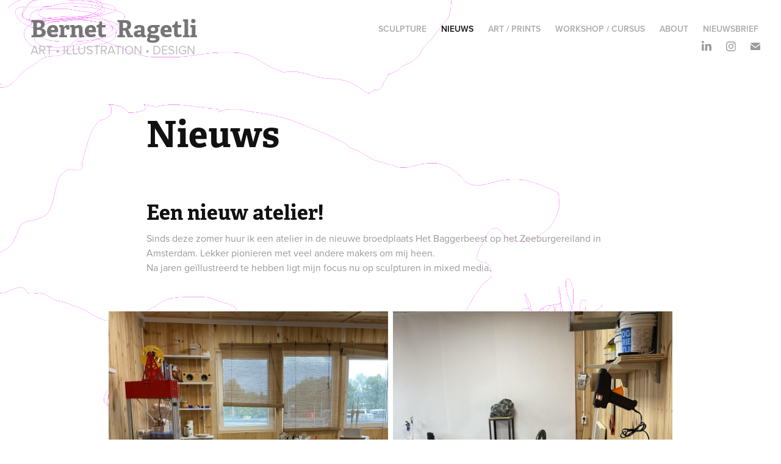

--- FILE ---
content_type: text/html; charset=utf-8
request_url: https://bernet.nl/nieuws
body_size: 7233
content:
<!DOCTYPE HTML>
<html lang="en-US">
<head>
  <meta charset="UTF-8" />
  <meta name="viewport" content="width=device-width, initial-scale=1" />
      <meta name="keywords"  content="illustratie,illustraties,illustration,illustrator,image,design,dutch,health,amsterdam,colorful,edgy,funny,cartoon,magazine,editorial,tijdschrift,content,beeld,plaatje,healthcare,innovation,management,art,draw,drawing,painting,artist,graphic,sculpture,cyanotype,printmaking,monotype,community,co-creation,site specific" />
      <meta name="description"  content="Artist based in Amsterdam. 
Sculpture and printmaking, monotype and cyanotype.
Illustration specialized in health care. " />
      <meta name="twitter:card"  content="summary_large_image" />
      <meta name="twitter:site"  content="@AdobePortfolio" />
      <meta  property="og:title" content="Bernet Ragetli" />
      <meta  property="og:description" content="Artist based in Amsterdam. 
Sculpture and printmaking, monotype and cyanotype.
Illustration specialized in health care. " />
      <meta  property="og:image" content="https://cdn.myportfolio.com/9b3764d8cbd0b8d3687df3729dcbf726/a083b061-334f-4972-adb0-4cfe22d29f47_rw_600.jpeg?h=47b7178ffac862ca366546c490f1e29a" />
      <link rel="icon" href="[data-uri]"  />
      <link rel="stylesheet" href="/dist/css/main.css" type="text/css" />
      <link rel="stylesheet" href="https://cdn.myportfolio.com/9b3764d8cbd0b8d3687df3729dcbf726/078d1f87e9560ac0ee2a922b4e2d260b1764189178.css?h=71bf484ff69b0fdfa761c1599f825a5c" type="text/css" />
    <link rel="canonical" href="https://bernet.nl/nieuws" />
      <title>Bernet Ragetli</title>
    <script type="text/javascript" src="//use.typekit.net/ik/[base64].js?cb=35f77bfb8b50944859ea3d3804e7194e7a3173fb" async onload="
    try {
      window.Typekit.load();
    } catch (e) {
      console.warn('Typekit not loaded.');
    }
    "></script>
</head>
  <body class="transition-enabled">  <div class='page-background-video page-background-video-with-panel'>
  </div>
  <div class="js-responsive-nav">
    <div class="responsive-nav has-social">
      <div class="close-responsive-click-area js-close-responsive-nav">
        <div class="close-responsive-button"></div>
      </div>
          <div class="nav-container">
            <nav data-hover-hint="nav">
                <div class="gallery-title"><a href="/sculpture" >Sculpture</a></div>
      <div class="page-title">
        <a href="/nieuws" class="active">Nieuws</a>
      </div>
                <div class="gallery-title"><a href="/artprints" >ART / PRINTS</a></div>
      <div class="page-title">
        <a href="/cursus" >Workshop / Cursus</a>
      </div>
      <div class="page-title">
        <a href="/about" >About</a>
      </div>
      <div class="link-title">
        <a href="https://mailchi.mp/50e19a4e4c32/nieuwsbrief-studio-bernet-ragetli" target="_blank">Nieuwsbrief</a>
      </div>
                <div class="social pf-nav-social" data-hover-hint="navSocialIcons">
                  <ul>
                          <li>
                            <a href="https://nl.linkedin.com/in/bernet" target="_blank">
                              <svg version="1.1" id="Layer_1" xmlns="http://www.w3.org/2000/svg" xmlns:xlink="http://www.w3.org/1999/xlink" viewBox="0 0 30 24" style="enable-background:new 0 0 30 24;" xml:space="preserve" class="icon">
                              <path id="path-1_24_" d="M19.6,19v-5.8c0-1.4-0.5-2.4-1.7-2.4c-1,0-1.5,0.7-1.8,1.3C16,12.3,16,12.6,16,13v6h-3.4
                                c0,0,0.1-9.8,0-10.8H16v1.5c0,0,0,0,0,0h0v0C16.4,9,17.2,7.9,19,7.9c2.3,0,4,1.5,4,4.9V19H19.6z M8.9,6.7L8.9,6.7
                                C7.7,6.7,7,5.9,7,4.9C7,3.8,7.8,3,8.9,3s1.9,0.8,1.9,1.9C10.9,5.9,10.1,6.7,8.9,6.7z M10.6,19H7.2V8.2h3.4V19z"/>
                              </svg>
                            </a>
                          </li>
                          <li>
                            <a href="https://www.instagram.com/bernetificatie/" target="_blank">
                              <svg version="1.1" id="Layer_1" xmlns="http://www.w3.org/2000/svg" xmlns:xlink="http://www.w3.org/1999/xlink" viewBox="0 0 30 24" style="enable-background:new 0 0 30 24;" xml:space="preserve" class="icon">
                              <g>
                                <path d="M15,5.4c2.1,0,2.4,0,3.2,0c0.8,0,1.2,0.2,1.5,0.3c0.4,0.1,0.6,0.3,0.9,0.6c0.3,0.3,0.5,0.5,0.6,0.9
                                  c0.1,0.3,0.2,0.7,0.3,1.5c0,0.8,0,1.1,0,3.2s0,2.4,0,3.2c0,0.8-0.2,1.2-0.3,1.5c-0.1,0.4-0.3,0.6-0.6,0.9c-0.3,0.3-0.5,0.5-0.9,0.6
                                  c-0.3,0.1-0.7,0.2-1.5,0.3c-0.8,0-1.1,0-3.2,0s-2.4,0-3.2,0c-0.8,0-1.2-0.2-1.5-0.3c-0.4-0.1-0.6-0.3-0.9-0.6
                                  c-0.3-0.3-0.5-0.5-0.6-0.9c-0.1-0.3-0.2-0.7-0.3-1.5c0-0.8,0-1.1,0-3.2s0-2.4,0-3.2c0-0.8,0.2-1.2,0.3-1.5c0.1-0.4,0.3-0.6,0.6-0.9
                                  c0.3-0.3,0.5-0.5,0.9-0.6c0.3-0.1,0.7-0.2,1.5-0.3C12.6,5.4,12.9,5.4,15,5.4 M15,4c-2.2,0-2.4,0-3.3,0c-0.9,0-1.4,0.2-1.9,0.4
                                  c-0.5,0.2-1,0.5-1.4,0.9C7.9,5.8,7.6,6.2,7.4,6.8C7.2,7.3,7.1,7.9,7,8.7C7,9.6,7,9.8,7,12s0,2.4,0,3.3c0,0.9,0.2,1.4,0.4,1.9
                                  c0.2,0.5,0.5,1,0.9,1.4c0.4,0.4,0.9,0.7,1.4,0.9c0.5,0.2,1.1,0.3,1.9,0.4c0.9,0,1.1,0,3.3,0s2.4,0,3.3,0c0.9,0,1.4-0.2,1.9-0.4
                                  c0.5-0.2,1-0.5,1.4-0.9c0.4-0.4,0.7-0.9,0.9-1.4c0.2-0.5,0.3-1.1,0.4-1.9c0-0.9,0-1.1,0-3.3s0-2.4,0-3.3c0-0.9-0.2-1.4-0.4-1.9
                                  c-0.2-0.5-0.5-1-0.9-1.4c-0.4-0.4-0.9-0.7-1.4-0.9c-0.5-0.2-1.1-0.3-1.9-0.4C17.4,4,17.2,4,15,4L15,4L15,4z"/>
                                <path d="M15,7.9c-2.3,0-4.1,1.8-4.1,4.1s1.8,4.1,4.1,4.1s4.1-1.8,4.1-4.1S17.3,7.9,15,7.9L15,7.9z M15,14.7c-1.5,0-2.7-1.2-2.7-2.7
                                  c0-1.5,1.2-2.7,2.7-2.7s2.7,1.2,2.7,2.7C17.7,13.5,16.5,14.7,15,14.7L15,14.7z"/>
                                <path d="M20.2,7.7c0,0.5-0.4,1-1,1s-1-0.4-1-1s0.4-1,1-1S20.2,7.2,20.2,7.7L20.2,7.7z"/>
                              </g>
                              </svg>
                            </a>
                          </li>
                          <li>
                            <a href="mailto:bernet@bernet.nl">
                              <svg version="1.1" id="Layer_1" xmlns="http://www.w3.org/2000/svg" xmlns:xlink="http://www.w3.org/1999/xlink" x="0px" y="0px" viewBox="0 0 30 24" style="enable-background:new 0 0 30 24;" xml:space="preserve" class="icon">
                                <g>
                                  <path d="M15,13L7.1,7.1c0-0.5,0.4-1,1-1h13.8c0.5,0,1,0.4,1,1L15,13z M15,14.8l7.9-5.9v8.1c0,0.5-0.4,1-1,1H8.1c-0.5,0-1-0.4-1-1 V8.8L15,14.8z"/>
                                </g>
                              </svg>
                            </a>
                          </li>
                  </ul>
                </div>
            </nav>
          </div>
    </div>
  </div>
  <div class="site-wrap cfix">
    <div class="site-container">
      <div class="site-content e2e-site-content">
        <header class="site-header">
          <div class="logo-container">
              <div class="logo-wrap" data-hover-hint="logo">
                    <div class="logo e2e-site-logo-text logo-text  ">
    <a href="" class="preserve-whitespace">Bernet  Ragetli</a>

</div>
<div class="logo-secondary logo-secondary-text ">
    <span class="preserve-whitespace">art • illustration • design</span>
</div>

              </div>
  <div class="hamburger-click-area js-hamburger">
    <div class="hamburger">
      <i></i>
      <i></i>
      <i></i>
    </div>
  </div>
          </div>
              <div class="nav-container">
                <nav data-hover-hint="nav">
                <div class="gallery-title"><a href="/sculpture" >Sculpture</a></div>
      <div class="page-title">
        <a href="/nieuws" class="active">Nieuws</a>
      </div>
                <div class="gallery-title"><a href="/artprints" >ART / PRINTS</a></div>
      <div class="page-title">
        <a href="/cursus" >Workshop / Cursus</a>
      </div>
      <div class="page-title">
        <a href="/about" >About</a>
      </div>
      <div class="link-title">
        <a href="https://mailchi.mp/50e19a4e4c32/nieuwsbrief-studio-bernet-ragetli" target="_blank">Nieuwsbrief</a>
      </div>
                    <div class="social pf-nav-social" data-hover-hint="navSocialIcons">
                      <ul>
                              <li>
                                <a href="https://nl.linkedin.com/in/bernet" target="_blank">
                                  <svg version="1.1" id="Layer_1" xmlns="http://www.w3.org/2000/svg" xmlns:xlink="http://www.w3.org/1999/xlink" viewBox="0 0 30 24" style="enable-background:new 0 0 30 24;" xml:space="preserve" class="icon">
                                  <path id="path-1_24_" d="M19.6,19v-5.8c0-1.4-0.5-2.4-1.7-2.4c-1,0-1.5,0.7-1.8,1.3C16,12.3,16,12.6,16,13v6h-3.4
                                    c0,0,0.1-9.8,0-10.8H16v1.5c0,0,0,0,0,0h0v0C16.4,9,17.2,7.9,19,7.9c2.3,0,4,1.5,4,4.9V19H19.6z M8.9,6.7L8.9,6.7
                                    C7.7,6.7,7,5.9,7,4.9C7,3.8,7.8,3,8.9,3s1.9,0.8,1.9,1.9C10.9,5.9,10.1,6.7,8.9,6.7z M10.6,19H7.2V8.2h3.4V19z"/>
                                  </svg>
                                </a>
                              </li>
                              <li>
                                <a href="https://www.instagram.com/bernetificatie/" target="_blank">
                                  <svg version="1.1" id="Layer_1" xmlns="http://www.w3.org/2000/svg" xmlns:xlink="http://www.w3.org/1999/xlink" viewBox="0 0 30 24" style="enable-background:new 0 0 30 24;" xml:space="preserve" class="icon">
                                  <g>
                                    <path d="M15,5.4c2.1,0,2.4,0,3.2,0c0.8,0,1.2,0.2,1.5,0.3c0.4,0.1,0.6,0.3,0.9,0.6c0.3,0.3,0.5,0.5,0.6,0.9
                                      c0.1,0.3,0.2,0.7,0.3,1.5c0,0.8,0,1.1,0,3.2s0,2.4,0,3.2c0,0.8-0.2,1.2-0.3,1.5c-0.1,0.4-0.3,0.6-0.6,0.9c-0.3,0.3-0.5,0.5-0.9,0.6
                                      c-0.3,0.1-0.7,0.2-1.5,0.3c-0.8,0-1.1,0-3.2,0s-2.4,0-3.2,0c-0.8,0-1.2-0.2-1.5-0.3c-0.4-0.1-0.6-0.3-0.9-0.6
                                      c-0.3-0.3-0.5-0.5-0.6-0.9c-0.1-0.3-0.2-0.7-0.3-1.5c0-0.8,0-1.1,0-3.2s0-2.4,0-3.2c0-0.8,0.2-1.2,0.3-1.5c0.1-0.4,0.3-0.6,0.6-0.9
                                      c0.3-0.3,0.5-0.5,0.9-0.6c0.3-0.1,0.7-0.2,1.5-0.3C12.6,5.4,12.9,5.4,15,5.4 M15,4c-2.2,0-2.4,0-3.3,0c-0.9,0-1.4,0.2-1.9,0.4
                                      c-0.5,0.2-1,0.5-1.4,0.9C7.9,5.8,7.6,6.2,7.4,6.8C7.2,7.3,7.1,7.9,7,8.7C7,9.6,7,9.8,7,12s0,2.4,0,3.3c0,0.9,0.2,1.4,0.4,1.9
                                      c0.2,0.5,0.5,1,0.9,1.4c0.4,0.4,0.9,0.7,1.4,0.9c0.5,0.2,1.1,0.3,1.9,0.4c0.9,0,1.1,0,3.3,0s2.4,0,3.3,0c0.9,0,1.4-0.2,1.9-0.4
                                      c0.5-0.2,1-0.5,1.4-0.9c0.4-0.4,0.7-0.9,0.9-1.4c0.2-0.5,0.3-1.1,0.4-1.9c0-0.9,0-1.1,0-3.3s0-2.4,0-3.3c0-0.9-0.2-1.4-0.4-1.9
                                      c-0.2-0.5-0.5-1-0.9-1.4c-0.4-0.4-0.9-0.7-1.4-0.9c-0.5-0.2-1.1-0.3-1.9-0.4C17.4,4,17.2,4,15,4L15,4L15,4z"/>
                                    <path d="M15,7.9c-2.3,0-4.1,1.8-4.1,4.1s1.8,4.1,4.1,4.1s4.1-1.8,4.1-4.1S17.3,7.9,15,7.9L15,7.9z M15,14.7c-1.5,0-2.7-1.2-2.7-2.7
                                      c0-1.5,1.2-2.7,2.7-2.7s2.7,1.2,2.7,2.7C17.7,13.5,16.5,14.7,15,14.7L15,14.7z"/>
                                    <path d="M20.2,7.7c0,0.5-0.4,1-1,1s-1-0.4-1-1s0.4-1,1-1S20.2,7.2,20.2,7.7L20.2,7.7z"/>
                                  </g>
                                  </svg>
                                </a>
                              </li>
                              <li>
                                <a href="mailto:bernet@bernet.nl">
                                  <svg version="1.1" id="Layer_1" xmlns="http://www.w3.org/2000/svg" xmlns:xlink="http://www.w3.org/1999/xlink" x="0px" y="0px" viewBox="0 0 30 24" style="enable-background:new 0 0 30 24;" xml:space="preserve" class="icon">
                                    <g>
                                      <path d="M15,13L7.1,7.1c0-0.5,0.4-1,1-1h13.8c0.5,0,1,0.4,1,1L15,13z M15,14.8l7.9-5.9v8.1c0,0.5-0.4,1-1,1H8.1c-0.5,0-1-0.4-1-1 V8.8L15,14.8z"/>
                                    </g>
                                  </svg>
                                </a>
                              </li>
                      </ul>
                    </div>
                </nav>
              </div>
        </header>
        <main>
  <div class="page-container js-site-wrap" data-context="page.page.container" data-hover-hint="pageContainer">
    <section class="page standard-modules">
        <header class="page-header content" data-context="pages" data-identity="id:p5eafebc827caa95c988d856eee7c9a2cd6f2eddff791c8bf958b0" data-hover-hint="pageHeader" data-hover-hint-id="p5eafebc827caa95c988d856eee7c9a2cd6f2eddff791c8bf958b0">
            <h1 class="title preserve-whitespace e2e-site-logo-text">Nieuws</h1>
            <p class="description"></p>
        </header>
      <div class="page-content js-page-content" data-context="pages" data-identity="id:p5eafebc827caa95c988d856eee7c9a2cd6f2eddff791c8bf958b0">
        <div id="project-canvas" class="js-project-modules modules content">
          <div id="project-modules">
              
              
              
              
              
              <div class="project-module module text project-module-text align- js-project-module e2e-site-project-module-text">
  <div class="rich-text js-text-editable module-text"><div class="sub-title"><span class="texteditor-inline-fontsize" style="font-size:34px;">Een nieuw atelier!</span></div><div>Sinds deze zomer huur ik een atelier in de nieuwe broedplaats Het Baggerbeest op het Zeeburgereiland in Amsterdam. Lekker pionieren met veel andere makers om mij heen.<br>Na jaren geïllustreerd te hebben ligt mijn focus nu op sculpturen in mixed media.</div></div>
</div>

              
              
              
              
              
              
              
              
              
              
              
              
              
              <div class="project-module module tree project-module-tree js-js-project-module e2e-site-project-module-tree" >
  <div class="tree-wrapper valign-top">
      <div class="tree-child-wrapper" style="flex: 1920000000">
        
        <div class="project-module module image project-module-image js-js-project-module"  style="padding-top: px;
padding-bottom: px;
">

  

  
     <div class="js-lightbox" data-src="https://cdn.myportfolio.com/9b3764d8cbd0b8d3687df3729dcbf726/6a8415ef-900e-44de-9d41-5f4031809384.jpeg?h=6c0fe4c34e50f72e6d580bd1cc65f964">
           <img
             class="js-lazy e2e-site-project-module-image"
             src="[data-uri]"
             data-src="https://cdn.myportfolio.com/9b3764d8cbd0b8d3687df3729dcbf726/6a8415ef-900e-44de-9d41-5f4031809384_rw_1920.jpeg?h=6fb1cd61ab983029b7f1ddc081ef07aa"
             data-srcset="https://cdn.myportfolio.com/9b3764d8cbd0b8d3687df3729dcbf726/6a8415ef-900e-44de-9d41-5f4031809384_rw_600.jpeg?h=25c926c11c1f2d42a6988d31a7ee1e9b 600w,https://cdn.myportfolio.com/9b3764d8cbd0b8d3687df3729dcbf726/6a8415ef-900e-44de-9d41-5f4031809384_rw_1200.jpeg?h=8d3eb9f346deb333597ce24f1a3e9e02 1200w,https://cdn.myportfolio.com/9b3764d8cbd0b8d3687df3729dcbf726/6a8415ef-900e-44de-9d41-5f4031809384_rw_1920.jpeg?h=6fb1cd61ab983029b7f1ddc081ef07aa 1920w,"
             data-sizes="(max-width: 1920px) 100vw, 1920px"
             width="1920"
             height="0"
             style="padding-bottom: 100%; background: rgba(0, 0, 0, 0.03)"
             
           >
     </div>
  

</div>

        
        
        
        
        
        
        
      </div>
      <div class="tree-child-wrapper" style="flex: 1920000000">
        
        <div class="project-module module image project-module-image js-js-project-module"  style="padding-top: px;
padding-bottom: px;
">

  

  
     <div class="js-lightbox" data-src="https://cdn.myportfolio.com/9b3764d8cbd0b8d3687df3729dcbf726/e032df95-e38c-4ac8-84b3-83c7d83371d6.jpeg?h=74ab0e992983a920d80573b2af0436aa">
           <img
             class="js-lazy e2e-site-project-module-image"
             src="[data-uri]"
             data-src="https://cdn.myportfolio.com/9b3764d8cbd0b8d3687df3729dcbf726/e032df95-e38c-4ac8-84b3-83c7d83371d6_rw_1920.jpeg?h=c98cbba124ac27a4d8f07507da745364"
             data-srcset="https://cdn.myportfolio.com/9b3764d8cbd0b8d3687df3729dcbf726/e032df95-e38c-4ac8-84b3-83c7d83371d6_rw_600.jpeg?h=6d163af60e5c15b3a043863153340538 600w,https://cdn.myportfolio.com/9b3764d8cbd0b8d3687df3729dcbf726/e032df95-e38c-4ac8-84b3-83c7d83371d6_rw_1200.jpeg?h=eb931e15eeb9fff6762096ec20c88dea 1200w,https://cdn.myportfolio.com/9b3764d8cbd0b8d3687df3729dcbf726/e032df95-e38c-4ac8-84b3-83c7d83371d6_rw_1920.jpeg?h=c98cbba124ac27a4d8f07507da745364 1920w,"
             data-sizes="(max-width: 1920px) 100vw, 1920px"
             width="1920"
             height="0"
             style="padding-bottom: 100%; background: rgba(0, 0, 0, 0.03)"
             
           >
     </div>
  

</div>

        
        
        
        
        
        
        
      </div>
  </div>
</div>

              
              
              
              
              
              
              
              <div class="project-module module media_collection project-module-media_collection" data-id="m65aee03653a5e134c09812619616108e8d999d4eb5d664ad4b6f8"  style="padding-top: px;
padding-bottom: px;
">
  <div class="grid--main js-grid-main" data-grid-max-images="
  ">
    <div class="grid__item-container js-grid-item-container" data-flex-grow="346.66666666667" style="width:346.66666666667px; flex-grow:346.66666666667;" data-width="3840" data-height="2880">
      <script type="text/html" class="js-lightbox-slide-content">
        <div class="grid__image-wrapper">
          <img src="https://cdn.myportfolio.com/9b3764d8cbd0b8d3687df3729dcbf726/a083b061-334f-4972-adb0-4cfe22d29f47_rw_3840.jpeg?h=10fae7dd3346d5bf7a63d6cfdb0569e3" srcset="https://cdn.myportfolio.com/9b3764d8cbd0b8d3687df3729dcbf726/a083b061-334f-4972-adb0-4cfe22d29f47_rw_600.jpeg?h=47b7178ffac862ca366546c490f1e29a 600w,https://cdn.myportfolio.com/9b3764d8cbd0b8d3687df3729dcbf726/a083b061-334f-4972-adb0-4cfe22d29f47_rw_1200.jpeg?h=0ccb330bd412794e3217c39311cb898c 1200w,https://cdn.myportfolio.com/9b3764d8cbd0b8d3687df3729dcbf726/a083b061-334f-4972-adb0-4cfe22d29f47_rw_1920.jpeg?h=c598b5bcb9066ab3b989998c2e4dc65b 1920w,https://cdn.myportfolio.com/9b3764d8cbd0b8d3687df3729dcbf726/a083b061-334f-4972-adb0-4cfe22d29f47_rw_3840.jpeg?h=10fae7dd3346d5bf7a63d6cfdb0569e3 3840w,"  sizes="(max-width: 3840px) 100vw, 3840px">
        <div>
      </script>
      <img
        class="grid__item-image js-grid__item-image grid__item-image-lazy js-lazy"
        src="[data-uri]"
        
        data-src="https://cdn.myportfolio.com/9b3764d8cbd0b8d3687df3729dcbf726/a083b061-334f-4972-adb0-4cfe22d29f47_rw_3840.jpeg?h=10fae7dd3346d5bf7a63d6cfdb0569e3"
        data-srcset="https://cdn.myportfolio.com/9b3764d8cbd0b8d3687df3729dcbf726/a083b061-334f-4972-adb0-4cfe22d29f47_rw_600.jpeg?h=47b7178ffac862ca366546c490f1e29a 600w,https://cdn.myportfolio.com/9b3764d8cbd0b8d3687df3729dcbf726/a083b061-334f-4972-adb0-4cfe22d29f47_rw_1200.jpeg?h=0ccb330bd412794e3217c39311cb898c 1200w,https://cdn.myportfolio.com/9b3764d8cbd0b8d3687df3729dcbf726/a083b061-334f-4972-adb0-4cfe22d29f47_rw_1920.jpeg?h=c598b5bcb9066ab3b989998c2e4dc65b 1920w,https://cdn.myportfolio.com/9b3764d8cbd0b8d3687df3729dcbf726/a083b061-334f-4972-adb0-4cfe22d29f47_rw_3840.jpeg?h=10fae7dd3346d5bf7a63d6cfdb0569e3 3840w,"
      >
      <span class="grid__item-filler" style="padding-bottom:75%;"></span>
    </div>
    <div class="js-grid-spacer"></div>
  </div>
</div>

              
              
              
              
              
              
              
              
              
              
              
              <div class="project-module module tree project-module-tree js-js-project-module e2e-site-project-module-tree" >
  <div class="tree-wrapper valign-top">
      <div class="tree-child-wrapper" style="flex: 1">
        
        <div class="project-module module image project-module-image js-js-project-module"  style="padding-top: px;
padding-bottom: px;
">

  

  
     <div class="js-lightbox" data-src="https://cdn.myportfolio.com/9b3764d8cbd0b8d3687df3729dcbf726/b898dfb3-ff12-4085-ad3a-50f757cd5d1b.jpeg?h=33776d80521a6afe136a278ec2d39bd7">
           <img
             class="js-lazy e2e-site-project-module-image"
             src="[data-uri]"
             data-src="https://cdn.myportfolio.com/9b3764d8cbd0b8d3687df3729dcbf726/b898dfb3-ff12-4085-ad3a-50f757cd5d1b_rw_1920.jpeg?h=f5b4aa886556a727edb4323c4a72ddd9"
             data-srcset="https://cdn.myportfolio.com/9b3764d8cbd0b8d3687df3729dcbf726/b898dfb3-ff12-4085-ad3a-50f757cd5d1b_rw_600.jpeg?h=684b74f6e8afb8260292d9b3b26ba958 600w,https://cdn.myportfolio.com/9b3764d8cbd0b8d3687df3729dcbf726/b898dfb3-ff12-4085-ad3a-50f757cd5d1b_rw_1200.jpeg?h=3d118e8c0bf2ac1c38c90ccabe1f7ae2 1200w,https://cdn.myportfolio.com/9b3764d8cbd0b8d3687df3729dcbf726/b898dfb3-ff12-4085-ad3a-50f757cd5d1b_rw_1920.jpeg?h=f5b4aa886556a727edb4323c4a72ddd9 1920w,"
             data-sizes="(max-width: 1920px) 100vw, 1920px"
             width="1920"
             height="0"
             style="padding-bottom: 100%; background: rgba(0, 0, 0, 0.03)"
             
           >
     </div>
  

</div>

        
        
        
        
        
        
        
      </div>
      <div class="tree-child-wrapper" style="flex: 1">
        
        <div class="project-module module image project-module-image js-js-project-module"  style="padding-top: px;
padding-bottom: px;
">

  

  
     <div class="js-lightbox" data-src="https://cdn.myportfolio.com/9b3764d8cbd0b8d3687df3729dcbf726/25985ff5-9263-4421-a842-9960e0953b9b.jpeg?h=503b9418b54a0970e2c111b46489b9d6">
           <img
             class="js-lazy e2e-site-project-module-image"
             src="[data-uri]"
             data-src="https://cdn.myportfolio.com/9b3764d8cbd0b8d3687df3729dcbf726/25985ff5-9263-4421-a842-9960e0953b9b_rw_1920.jpeg?h=57656f9c7802e97f3266525c439248a5"
             data-srcset="https://cdn.myportfolio.com/9b3764d8cbd0b8d3687df3729dcbf726/25985ff5-9263-4421-a842-9960e0953b9b_rw_600.jpeg?h=de4ec08e372cab968daded88b51a6798 600w,https://cdn.myportfolio.com/9b3764d8cbd0b8d3687df3729dcbf726/25985ff5-9263-4421-a842-9960e0953b9b_rw_1200.jpeg?h=a410d991a1882a5f379f6e903f1b0447 1200w,https://cdn.myportfolio.com/9b3764d8cbd0b8d3687df3729dcbf726/25985ff5-9263-4421-a842-9960e0953b9b_rw_1920.jpeg?h=57656f9c7802e97f3266525c439248a5 1920w,"
             data-sizes="(max-width: 1920px) 100vw, 1920px"
             width="1920"
             height="0"
             style="padding-bottom: 100%; background: rgba(0, 0, 0, 0.03)"
             
           >
     </div>
  

</div>

        
        
        
        
        
        
        
      </div>
  </div>
</div>

              
              <div class="project-module module image project-module-image js-js-project-module"  style="padding-top: px;
padding-bottom: px;
">

  

  
     <div class="js-lightbox" data-src="https://cdn.myportfolio.com/9b3764d8cbd0b8d3687df3729dcbf726/ee4c651d-887f-4b4b-af72-e3f2648fd844.jpeg?h=f83a025de9eec5e1205468ff69c51c2b">
           <img
             class="js-lazy e2e-site-project-module-image"
             src="[data-uri]"
             data-src="https://cdn.myportfolio.com/9b3764d8cbd0b8d3687df3729dcbf726/ee4c651d-887f-4b4b-af72-e3f2648fd844_rw_3840.jpeg?h=d8caa53e0e5c6f5b4953a3493189f0a9"
             data-srcset="https://cdn.myportfolio.com/9b3764d8cbd0b8d3687df3729dcbf726/ee4c651d-887f-4b4b-af72-e3f2648fd844_rw_600.jpeg?h=c7ee0a765cea1b54624f461527823851 600w,https://cdn.myportfolio.com/9b3764d8cbd0b8d3687df3729dcbf726/ee4c651d-887f-4b4b-af72-e3f2648fd844_rw_1200.jpeg?h=94d7cd262960e65579fb3d205e9cfdcc 1200w,https://cdn.myportfolio.com/9b3764d8cbd0b8d3687df3729dcbf726/ee4c651d-887f-4b4b-af72-e3f2648fd844_rw_1920.jpeg?h=033ac66ad7db52e8600a4bd1199c2b0a 1920w,https://cdn.myportfolio.com/9b3764d8cbd0b8d3687df3729dcbf726/ee4c651d-887f-4b4b-af72-e3f2648fd844_rw_3840.jpeg?h=d8caa53e0e5c6f5b4953a3493189f0a9 3840w,"
             data-sizes="(max-width: 3840px) 100vw, 3840px"
             width="3840"
             height="0"
             style="padding-bottom: 75%; background: rgba(0, 0, 0, 0.03)"
             
           >
     </div>
  

</div>

              
              
              
              
              
              
              
              
              
              
              
              
              
              
              
              
              
              <div class="project-module module tree project-module-tree js-js-project-module e2e-site-project-module-tree" >
  <div class="tree-wrapper valign-top">
      <div class="tree-child-wrapper" style="flex: 43">
        
        <div class="project-module module image project-module-image js-js-project-module"  style="padding-top: px;
padding-bottom: px;
">

  

  
     <div class="js-lightbox" data-src="https://cdn.myportfolio.com/9b3764d8cbd0b8d3687df3729dcbf726/750ca095-c81b-4132-9dbe-41cffcbce220.jpeg?h=18e717fd202cfdce3d58a22b94e0569e">
           <img
             class="js-lazy e2e-site-project-module-image"
             src="[data-uri]"
             data-src="https://cdn.myportfolio.com/9b3764d8cbd0b8d3687df3729dcbf726/750ca095-c81b-4132-9dbe-41cffcbce220_rw_3840.jpeg?h=8d5db6af39e0e2838fa7f589e798145f"
             data-srcset="https://cdn.myportfolio.com/9b3764d8cbd0b8d3687df3729dcbf726/750ca095-c81b-4132-9dbe-41cffcbce220_rw_600.jpeg?h=27edaefdf6dc03a52ea10e21c0dae9ca 600w,https://cdn.myportfolio.com/9b3764d8cbd0b8d3687df3729dcbf726/750ca095-c81b-4132-9dbe-41cffcbce220_rw_1200.jpeg?h=775acbe0f9b07289cd91f92c3e4de4cc 1200w,https://cdn.myportfolio.com/9b3764d8cbd0b8d3687df3729dcbf726/750ca095-c81b-4132-9dbe-41cffcbce220_rw_1920.jpeg?h=a7660d68286be7d3dd2efa1effe763da 1920w,https://cdn.myportfolio.com/9b3764d8cbd0b8d3687df3729dcbf726/750ca095-c81b-4132-9dbe-41cffcbce220_rw_3840.jpeg?h=8d5db6af39e0e2838fa7f589e798145f 3840w,"
             data-sizes="(max-width: 3840px) 100vw, 3840px"
             width="3840"
             height="0"
             style="padding-bottom: 75%; background: rgba(0, 0, 0, 0.03)"
             
           >
     </div>
  

</div>

        
        
        
        
        
        
        
      </div>
      <div class="tree-child-wrapper" style="flex: 57">
        
        <div class="project-module module image project-module-image js-js-project-module"  style="padding-top: px;
padding-bottom: px;
">

  

  
     <div class="js-lightbox" data-src="https://cdn.myportfolio.com/9b3764d8cbd0b8d3687df3729dcbf726/ff24a8a0-a0ab-4189-9255-fc03abfdc6fc.jpeg?h=43ecb79ce952dbee700eda76230ce911">
           <img
             class="js-lazy e2e-site-project-module-image"
             src="[data-uri]"
             data-src="https://cdn.myportfolio.com/9b3764d8cbd0b8d3687df3729dcbf726/ff24a8a0-a0ab-4189-9255-fc03abfdc6fc_rw_1920.jpeg?h=a82f5cf8bf0f413ee5e58e9d05529538"
             data-srcset="https://cdn.myportfolio.com/9b3764d8cbd0b8d3687df3729dcbf726/ff24a8a0-a0ab-4189-9255-fc03abfdc6fc_rw_600.jpeg?h=4fb6a79faaee81c6bd7fe5e410b3adc7 600w,https://cdn.myportfolio.com/9b3764d8cbd0b8d3687df3729dcbf726/ff24a8a0-a0ab-4189-9255-fc03abfdc6fc_rw_1200.jpeg?h=0f6862ea972e3b55dfa306750f882f1d 1200w,https://cdn.myportfolio.com/9b3764d8cbd0b8d3687df3729dcbf726/ff24a8a0-a0ab-4189-9255-fc03abfdc6fc_rw_1920.jpeg?h=a82f5cf8bf0f413ee5e58e9d05529538 1920w,"
             data-sizes="(max-width: 1920px) 100vw, 1920px"
             width="1920"
             height="0"
             style="padding-bottom: 100%; background: rgba(0, 0, 0, 0.03)"
             
           >
     </div>
  

</div>

        
        
        
        
        
        
        
      </div>
  </div>
</div>

              
              <div class="project-module module image project-module-image js-js-project-module"  style="padding-top: px;
padding-bottom: px;
">

  

  
     <div class="js-lightbox" data-src="https://cdn.myportfolio.com/9b3764d8cbd0b8d3687df3729dcbf726/8c34796e-4e20-4079-9a85-452c4217c8c0.jpeg?h=ce5569a7b038a8b8609ef53ceedeecf3">
           <img
             class="js-lazy e2e-site-project-module-image"
             src="[data-uri]"
             data-src="https://cdn.myportfolio.com/9b3764d8cbd0b8d3687df3729dcbf726/8c34796e-4e20-4079-9a85-452c4217c8c0_rw_3840.jpeg?h=cefb6222b30ca4d6fc368e678db1d94b"
             data-srcset="https://cdn.myportfolio.com/9b3764d8cbd0b8d3687df3729dcbf726/8c34796e-4e20-4079-9a85-452c4217c8c0_rw_600.jpeg?h=727cc9be412638b3e761b02c01118623 600w,https://cdn.myportfolio.com/9b3764d8cbd0b8d3687df3729dcbf726/8c34796e-4e20-4079-9a85-452c4217c8c0_rw_1200.jpeg?h=aff04394493773a7bd5913468b9b3dc7 1200w,https://cdn.myportfolio.com/9b3764d8cbd0b8d3687df3729dcbf726/8c34796e-4e20-4079-9a85-452c4217c8c0_rw_1920.jpeg?h=de7a22bc6c979af20ef5be69b6eb97cb 1920w,https://cdn.myportfolio.com/9b3764d8cbd0b8d3687df3729dcbf726/8c34796e-4e20-4079-9a85-452c4217c8c0_rw_3840.jpeg?h=cefb6222b30ca4d6fc368e678db1d94b 3840w,"
             data-sizes="(max-width: 3840px) 100vw, 3840px"
             width="3840"
             height="0"
             style="padding-bottom: 75%; background: rgba(0, 0, 0, 0.03)"
             
           >
     </div>
  

</div>

              
              
              
              
              
              
              
              
              
              
              
              
              
              <div class="project-module module text project-module-text align- js-project-module e2e-site-project-module-text">
  <div class="rich-text js-text-editable module-text"><div class="sub-title"><span class="texteditor-inline-fontsize" style="font-size:34px;">Jaaahh!!</span></div><div>Post van de <a href="https://theaoi.com/wia/" target="_blank">AOI - Association of Illustrators</a>.<br>Ik sta op de longlist van de World Illustration Awards 2020!!<br>Met de Geluksdoos, gemaakt voor Vilans en gezeefdrukt bij De Kijm &amp; Zonen in Den Haag.<br>Met de inhoud van de Geluksdoos kunnen werknemers in zorg hun werkgeluk onderzoeken.</div></div>
</div>

              
              
              
              
              
              
              
              
              
              
              
              
              
              <div class="project-module module tree project-module-tree js-js-project-module e2e-site-project-module-tree" >
  <div class="tree-wrapper valign-top">
      <div class="tree-child-wrapper" style="flex: 1200000000">
        
        <div class="project-module module image project-module-image js-js-project-module"  style="padding-top: px;
padding-bottom: px;
">

  

  
     <div class="js-lightbox" data-src="https://cdn.myportfolio.com/9b3764d8cbd0b8d3687df3729dcbf726/44f4883c-abe7-4946-a992-f0f03d2e66bd.jpg?h=b6276d925dcd6f06ad556cd5361415b7">
           <img
             class="js-lazy e2e-site-project-module-image"
             src="[data-uri]"
             data-src="https://cdn.myportfolio.com/9b3764d8cbd0b8d3687df3729dcbf726/44f4883c-abe7-4946-a992-f0f03d2e66bd_rw_1200.jpg?h=0dbe76c722c443fef259f4cd03095b29"
             data-srcset="https://cdn.myportfolio.com/9b3764d8cbd0b8d3687df3729dcbf726/44f4883c-abe7-4946-a992-f0f03d2e66bd_rw_600.jpg?h=9fe03cc060df20f362e374d8446d4ffc 600w,https://cdn.myportfolio.com/9b3764d8cbd0b8d3687df3729dcbf726/44f4883c-abe7-4946-a992-f0f03d2e66bd_rw_1200.jpg?h=0dbe76c722c443fef259f4cd03095b29 1200w,"
             data-sizes="(max-width: 1200px) 100vw, 1200px"
             width="1200"
             height="0"
             style="padding-bottom: 100%; background: rgba(0, 0, 0, 0.03)"
             
           >
     </div>
  

</div>

        
        
        
        
        
        
        
      </div>
      <div class="tree-child-wrapper" style="flex: 1200000000">
        
        <div class="project-module module image project-module-image js-js-project-module"  style="padding-top: px;
padding-bottom: px;
">

  

  
     <div class="js-lightbox" data-src="https://cdn.myportfolio.com/9b3764d8cbd0b8d3687df3729dcbf726/bf82ba01-275c-4107-b5fb-da1591ea0383.jpg?h=197f81663dee09fafbe915c17cae9a4e">
           <img
             class="js-lazy e2e-site-project-module-image"
             src="[data-uri]"
             data-src="https://cdn.myportfolio.com/9b3764d8cbd0b8d3687df3729dcbf726/bf82ba01-275c-4107-b5fb-da1591ea0383_rw_1920.jpg?h=09d3257bb30a4c697f3558eb2398a3cd"
             data-srcset="https://cdn.myportfolio.com/9b3764d8cbd0b8d3687df3729dcbf726/bf82ba01-275c-4107-b5fb-da1591ea0383_rw_600.jpg?h=bef3775f9485f2a3e1f2c128a965ba50 600w,https://cdn.myportfolio.com/9b3764d8cbd0b8d3687df3729dcbf726/bf82ba01-275c-4107-b5fb-da1591ea0383_rw_1200.jpg?h=7d19c5c92bbb982131dbd04470fd121a 1200w,https://cdn.myportfolio.com/9b3764d8cbd0b8d3687df3729dcbf726/bf82ba01-275c-4107-b5fb-da1591ea0383_rw_1920.jpg?h=09d3257bb30a4c697f3558eb2398a3cd 1920w,"
             data-sizes="(max-width: 1920px) 100vw, 1920px"
             width="1920"
             height="0"
             style="padding-bottom: 100%; background: rgba(0, 0, 0, 0.03)"
             
           >
     </div>
  

</div>

        
        
        
        
        
        
        
      </div>
  </div>
</div>

              
              <div class="project-module module image project-module-image js-js-project-module"  style="padding-top: px;
padding-bottom: px;
">

  

  
     <div class="js-lightbox" data-src="https://cdn.myportfolio.com/9b3764d8cbd0b8d3687df3729dcbf726/d7dfcb40-c51d-40e8-af3f-12c148d1a64e.jpg?h=d6feb5d5d14946c6c914ca68e2e45a36">
           <img
             class="js-lazy e2e-site-project-module-image"
             src="[data-uri]"
             data-src="https://cdn.myportfolio.com/9b3764d8cbd0b8d3687df3729dcbf726/d7dfcb40-c51d-40e8-af3f-12c148d1a64e_rw_1920.jpg?h=19d1d004b39d9c15c6ed47418878f2d8"
             data-srcset="https://cdn.myportfolio.com/9b3764d8cbd0b8d3687df3729dcbf726/d7dfcb40-c51d-40e8-af3f-12c148d1a64e_rw_600.jpg?h=71586462bec1c439b430b23f64d023dc 600w,https://cdn.myportfolio.com/9b3764d8cbd0b8d3687df3729dcbf726/d7dfcb40-c51d-40e8-af3f-12c148d1a64e_rw_1200.jpg?h=4b66144d3af3693ac8a0fd0c32f8f948 1200w,https://cdn.myportfolio.com/9b3764d8cbd0b8d3687df3729dcbf726/d7dfcb40-c51d-40e8-af3f-12c148d1a64e_rw_1920.jpg?h=19d1d004b39d9c15c6ed47418878f2d8 1920w,"
             data-sizes="(max-width: 1920px) 100vw, 1920px"
             width="1920"
             height="0"
             style="padding-bottom: 100%; background: rgba(0, 0, 0, 0.03)"
             
           >
     </div>
  

</div>

              
              
              
              
              
              
              
              
          </div>
        </div>
      </div>
    </section>
        <section class="back-to-top" data-hover-hint="backToTop">
          <a href="#"><span class="arrow">&uarr;</span><span class="preserve-whitespace">Back to Top</span></a>
        </section>
        <a class="back-to-top-fixed js-back-to-top back-to-top-fixed-with-panel" data-hover-hint="backToTop" data-hover-hint-placement="top-start" href="#">
          <svg version="1.1" id="Layer_1" xmlns="http://www.w3.org/2000/svg" xmlns:xlink="http://www.w3.org/1999/xlink" x="0px" y="0px"
           viewBox="0 0 26 26" style="enable-background:new 0 0 26 26;" xml:space="preserve" class="icon icon-back-to-top">
          <g>
            <path d="M13.8,1.3L21.6,9c0.1,0.1,0.1,0.3,0.2,0.4c0.1,0.1,0.1,0.3,0.1,0.4s0,0.3-0.1,0.4c-0.1,0.1-0.1,0.3-0.3,0.4
              c-0.1,0.1-0.2,0.2-0.4,0.3c-0.2,0.1-0.3,0.1-0.4,0.1c-0.1,0-0.3,0-0.4-0.1c-0.2-0.1-0.3-0.2-0.4-0.3L14.2,5l0,19.1
              c0,0.2-0.1,0.3-0.1,0.5c0,0.1-0.1,0.3-0.3,0.4c-0.1,0.1-0.2,0.2-0.4,0.3c-0.1,0.1-0.3,0.1-0.5,0.1c-0.1,0-0.3,0-0.4-0.1
              c-0.1-0.1-0.3-0.1-0.4-0.3c-0.1-0.1-0.2-0.2-0.3-0.4c-0.1-0.1-0.1-0.3-0.1-0.5l0-19.1l-5.7,5.7C6,10.8,5.8,10.9,5.7,11
              c-0.1,0.1-0.3,0.1-0.4,0.1c-0.2,0-0.3,0-0.4-0.1c-0.1-0.1-0.3-0.2-0.4-0.3c-0.1-0.1-0.1-0.2-0.2-0.4C4.1,10.2,4,10.1,4.1,9.9
              c0-0.1,0-0.3,0.1-0.4c0-0.1,0.1-0.3,0.3-0.4l7.7-7.8c0.1,0,0.2-0.1,0.2-0.1c0,0,0.1-0.1,0.2-0.1c0.1,0,0.2,0,0.2-0.1
              c0.1,0,0.1,0,0.2,0c0,0,0.1,0,0.2,0c0.1,0,0.2,0,0.2,0.1c0.1,0,0.1,0.1,0.2,0.1C13.7,1.2,13.8,1.2,13.8,1.3z"/>
          </g>
          </svg>
        </a>
  </div>
              <footer class="site-footer" data-hover-hint="footer">
                  <div class="social pf-footer-social" data-context="theme.footer" data-hover-hint="footerSocialIcons">
                    <ul>
                            <li>
                              <a href="https://nl.linkedin.com/in/bernet" target="_blank">
                                <svg version="1.1" id="Layer_1" xmlns="http://www.w3.org/2000/svg" xmlns:xlink="http://www.w3.org/1999/xlink" viewBox="0 0 30 24" style="enable-background:new 0 0 30 24;" xml:space="preserve" class="icon">
                                <path id="path-1_24_" d="M19.6,19v-5.8c0-1.4-0.5-2.4-1.7-2.4c-1,0-1.5,0.7-1.8,1.3C16,12.3,16,12.6,16,13v6h-3.4
                                  c0,0,0.1-9.8,0-10.8H16v1.5c0,0,0,0,0,0h0v0C16.4,9,17.2,7.9,19,7.9c2.3,0,4,1.5,4,4.9V19H19.6z M8.9,6.7L8.9,6.7
                                  C7.7,6.7,7,5.9,7,4.9C7,3.8,7.8,3,8.9,3s1.9,0.8,1.9,1.9C10.9,5.9,10.1,6.7,8.9,6.7z M10.6,19H7.2V8.2h3.4V19z"/>
                                </svg>
                              </a>
                            </li>
                            <li>
                              <a href="https://www.instagram.com/bernetificatie/" target="_blank">
                                <svg version="1.1" id="Layer_1" xmlns="http://www.w3.org/2000/svg" xmlns:xlink="http://www.w3.org/1999/xlink" viewBox="0 0 30 24" style="enable-background:new 0 0 30 24;" xml:space="preserve" class="icon">
                                <g>
                                  <path d="M15,5.4c2.1,0,2.4,0,3.2,0c0.8,0,1.2,0.2,1.5,0.3c0.4,0.1,0.6,0.3,0.9,0.6c0.3,0.3,0.5,0.5,0.6,0.9
                                    c0.1,0.3,0.2,0.7,0.3,1.5c0,0.8,0,1.1,0,3.2s0,2.4,0,3.2c0,0.8-0.2,1.2-0.3,1.5c-0.1,0.4-0.3,0.6-0.6,0.9c-0.3,0.3-0.5,0.5-0.9,0.6
                                    c-0.3,0.1-0.7,0.2-1.5,0.3c-0.8,0-1.1,0-3.2,0s-2.4,0-3.2,0c-0.8,0-1.2-0.2-1.5-0.3c-0.4-0.1-0.6-0.3-0.9-0.6
                                    c-0.3-0.3-0.5-0.5-0.6-0.9c-0.1-0.3-0.2-0.7-0.3-1.5c0-0.8,0-1.1,0-3.2s0-2.4,0-3.2c0-0.8,0.2-1.2,0.3-1.5c0.1-0.4,0.3-0.6,0.6-0.9
                                    c0.3-0.3,0.5-0.5,0.9-0.6c0.3-0.1,0.7-0.2,1.5-0.3C12.6,5.4,12.9,5.4,15,5.4 M15,4c-2.2,0-2.4,0-3.3,0c-0.9,0-1.4,0.2-1.9,0.4
                                    c-0.5,0.2-1,0.5-1.4,0.9C7.9,5.8,7.6,6.2,7.4,6.8C7.2,7.3,7.1,7.9,7,8.7C7,9.6,7,9.8,7,12s0,2.4,0,3.3c0,0.9,0.2,1.4,0.4,1.9
                                    c0.2,0.5,0.5,1,0.9,1.4c0.4,0.4,0.9,0.7,1.4,0.9c0.5,0.2,1.1,0.3,1.9,0.4c0.9,0,1.1,0,3.3,0s2.4,0,3.3,0c0.9,0,1.4-0.2,1.9-0.4
                                    c0.5-0.2,1-0.5,1.4-0.9c0.4-0.4,0.7-0.9,0.9-1.4c0.2-0.5,0.3-1.1,0.4-1.9c0-0.9,0-1.1,0-3.3s0-2.4,0-3.3c0-0.9-0.2-1.4-0.4-1.9
                                    c-0.2-0.5-0.5-1-0.9-1.4c-0.4-0.4-0.9-0.7-1.4-0.9c-0.5-0.2-1.1-0.3-1.9-0.4C17.4,4,17.2,4,15,4L15,4L15,4z"/>
                                  <path d="M15,7.9c-2.3,0-4.1,1.8-4.1,4.1s1.8,4.1,4.1,4.1s4.1-1.8,4.1-4.1S17.3,7.9,15,7.9L15,7.9z M15,14.7c-1.5,0-2.7-1.2-2.7-2.7
                                    c0-1.5,1.2-2.7,2.7-2.7s2.7,1.2,2.7,2.7C17.7,13.5,16.5,14.7,15,14.7L15,14.7z"/>
                                  <path d="M20.2,7.7c0,0.5-0.4,1-1,1s-1-0.4-1-1s0.4-1,1-1S20.2,7.2,20.2,7.7L20.2,7.7z"/>
                                </g>
                                </svg>
                              </a>
                            </li>
                            <li>
                              <a href="mailto:bernet@bernet.nl">
                                <svg version="1.1" id="Layer_1" xmlns="http://www.w3.org/2000/svg" xmlns:xlink="http://www.w3.org/1999/xlink" x="0px" y="0px" viewBox="0 0 30 24" style="enable-background:new 0 0 30 24;" xml:space="preserve" class="icon">
                                  <g>
                                    <path d="M15,13L7.1,7.1c0-0.5,0.4-1,1-1h13.8c0.5,0,1,0.4,1,1L15,13z M15,14.8l7.9-5.9v8.1c0,0.5-0.4,1-1,1H8.1c-0.5,0-1-0.4-1-1 V8.8L15,14.8z"/>
                                  </g>
                                </svg>
                              </a>
                            </li>
                    </ul>
                  </div>
                <div class="footer-text">
                  Bernet Ragetli • Hogeweg 51 • 1098 BZ  Amsterdam • 06 28 38 1238   © Bernet Ragetli 2023
                </div>
              </footer>
        </main>
      </div>
    </div>
  </div>
</body>
<script type="text/javascript">
  // fix for Safari's back/forward cache
  window.onpageshow = function(e) {
    if (e.persisted) { window.location.reload(); }
  };
</script>
  <script type="text/javascript">var __config__ = {"page_id":"p5eafebc827caa95c988d856eee7c9a2cd6f2eddff791c8bf958b0","theme":{"name":"geometric"},"pageTransition":true,"linkTransition":true,"disableDownload":true,"localizedValidationMessages":{"required":"This field is required","Email":"This field must be a valid email address"},"lightbox":{"enabled":true,"color":{"opacity":0.94,"hex":"#fff"}},"cookie_banner":{"enabled":false}};</script>
  <script type="text/javascript" src="/site/translations?cb=35f77bfb8b50944859ea3d3804e7194e7a3173fb"></script>
  <script type="text/javascript" src="/dist/js/main.js?cb=35f77bfb8b50944859ea3d3804e7194e7a3173fb"></script>
</html>
